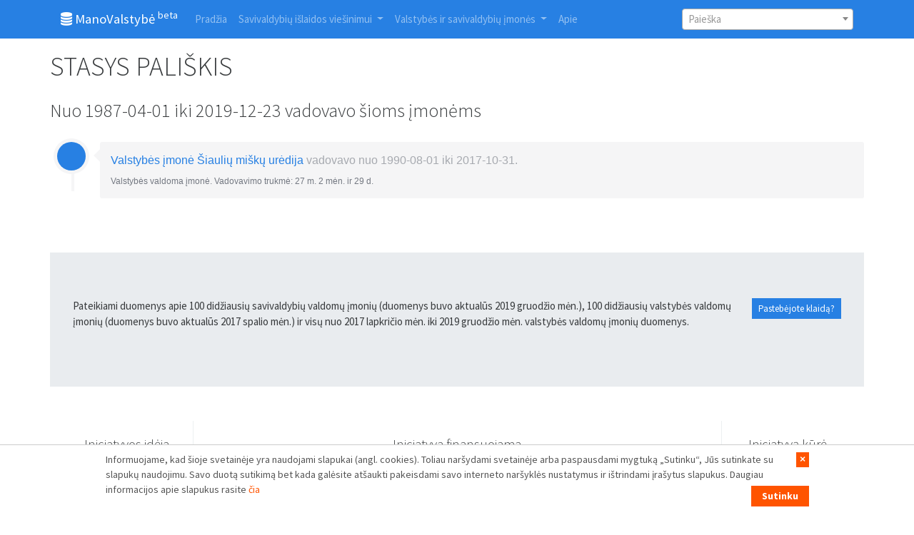

--- FILE ---
content_type: text/html; charset=UTF-8
request_url: http://www.manovalstybe.info/duomenys/vadovas/37516/stasys-paliskis
body_size: 3583
content:
<!DOCTYPE html>
<html lang="en">
<head>
	<meta charset="utf-8">
	<title>STASYS  PALIŠKIS  | ManoValstybė</title>
	<meta name="viewport" content="width=device-width, initial-scale=1">
	<meta http-equiv="X-UA-Compatible" content="IE=edge" />

    <link rel="shortcut icon" href="http://www.manovalstybe.info/assets/images/favicon.ico" />
	<link href="http://www.manovalstybe.info/assets/css/bootstrap.min.css" rel="stylesheet">
	<link href="http://www.manovalstybe.info/assets/css/font-awesome-4.7.0/css/font-awesome.min.css" rel="stylesheet">
	<link href="http://www.manovalstybe.info/assets/bootstrap-datepicker/dist/css/bootstrap-datepicker.min.css" rel="stylesheet">
		<link href="https://cdnjs.cloudflare.com/ajax/libs/select2/4.0.6-rc.0/css/select2.min.css" rel="stylesheet" />

	<link href="http://www.manovalstybe.info/assets/css/custom.css?v=0.3" rel="stylesheet">

	<!-- Global site tag (gtag.js) - Google Analytics -->
	<script async src="https://www.googletagmanager.com/gtag/js?id=UA-113705541-1"></script>
	<script>
	  window.dataLayer = window.dataLayer || [];
	  function gtag(){dataLayer.push(arguments);}
	  gtag('js', new Date());

	  gtag('config', 'UA-113705541-1');
	</script>

    <!-- Google tag (gtag.js) -->
    <script async src="https://www.googletagmanager.com/gtag/js?id=G-MD0MHHYKEP"></script>
    <script>
        window.dataLayer = window.dataLayer || [];
        function gtag(){dataLayer.push(arguments);}
        gtag('js', new Date());

        gtag('config', 'G-MD0MHHYKEP');
    </script>


	
</head>
<body>

    <div style="display: none;" class="cookie-notice" id="cookie-notice">
        <div class="container">
            <button class="cookie-notice-close">&times;</button>
            <p>Informuojame, kad šioje svetainėje yra naudojami slapukai (angl. cookies). Toliau naršydami svetainėje arba paspausdami mygtuką „Sutinku“, Jūs sutinkate su slapukų naudojimu. Savo duotą sutikimą bet kada galėsite atšaukti pakeisdami savo interneto naršyklės nustatymus ir ištrindami įrašytus slapukus. Daugiau informacijos apie slapukus rasite <a href="https://www.transparency.lt/tils-privatumo-politika/" target="_blank">čia</a><button class="cookie-button" name="button" type="button">Sutinku</button></p>
        </div>
    </div>
	<div class="bs-component">
	
<nav class="navbar navbar-expand-lg navbar-dark bg-primary">
<div class="container">
  <a class="navbar-brand" href="http://www.manovalstybe.info/"><i class="fa fa-database" aria-hidden="true"></i>
 ManoValstybė <sup>beta</sup></a>
  <button class="navbar-toggler" type="button" data-toggle="collapse" data-target="#navbarColor01" aria-controls="navbarColor01" aria-expanded="false" aria-label="Toggle navigation" style="">
    <span class="navbar-toggler-icon"></span>
  </button>

    
  <div class="collapse navbar-collapse" id="navbarColor01">
    <ul class="navbar-nav mr-auto">
      <li class="nav-item ">
        <a class="nav-link" href="http://www.manovalstybe.info/">Pradžia</a>
      </li>
	

  <li class="nav-item dropdown">
    <a class="nav-link dropdown-toggle " data-toggle="dropdown" href="#" id="download">Savivaldybių išlaidos viešinimui <span class="caret"></span></a>
    <div class="dropdown-menu" aria-labelledby="download">
    <a class="dropdown-item" href="http://www.manovalstybe.info/lesos_ziniasklaidai/savivaldybes">Savivaldybių išlaidos</a>
    <a class="dropdown-item" href="http://www.manovalstybe.info/lesos_ziniasklaidai/top_imones">Įmonės</a>
    <a class="dropdown-item" href="http://www.manovalstybe.info/lesos_ziniasklaidai/susijusios_imones">Susijusios įmonės</a>
    <a class="dropdown-item" href="http://www.manovalstybe.info/lesos_ziniasklaidai/susije_politikai">Politikai</a>
    </div>
  </li>
  
  <li class="nav-item dropdown">
    <a class="nav-link dropdown-toggle " data-toggle="dropdown" href="#" id="download">Valstybės ir savivaldybių įmonės <span class="caret"></span></a>
    <div class="dropdown-menu" aria-labelledby="download">
		<a class="dropdown-item" href="http://www.manovalstybe.info/duomenys/svi_vadovai_2022">SVĮ vadovai 2022 m.</a>
		<a class="dropdown-item" href="http://www.manovalstybe.info/duomenys/vadovu_kaita">Vadovų kaita</a>
		<a class="dropdown-item" href="http://www.manovalstybe.info/duomenys/partijos_imonese">Įmonių vadovai 2019 m.</a>
		<a class="dropdown-item" href="http://www.manovalstybe.info/duomenys/vadovu_darbo_trukme">Vadovų darbo trukmė</a>
		<a class="dropdown-item" href="http://www.manovalstybe.info/duomenys/top_partijos">Susijusios partijos</a>
		<a class="dropdown-item" href="http://www.manovalstybe.info/duomenys/susije_vadovai">Susiję įmonių vadovai</a>
		<a class="dropdown-item" href="http://www.manovalstybe.info/duomenys/savivaldybiu_imones">Savivaldybių valdomos įmonės</a>
		<a class="dropdown-item" href="http://www.manovalstybe.info/duomenys/valstybes_imones">Valstybės valdomos įmonės</a>
		<a class="dropdown-item" href="http://www.manovalstybe.info/duomenys/az_indeksas">A-Ž indeksas</a>
    </div>
  </li>
	

  
	<li class="nav-item">
		<a class="nav-link " href="http://www.manovalstybe.info/duomenys/apie">Apie</a>
	</li>
    </ul>
			<div style="width: 240px;">
			<select class="select2search" style="width: 100%" name="phrase" placeholder="Įmonių ir vadovų paieška"></select>
		</div>
	  </div>
 </div>
</nav>

<div class="container-fluid">
	
<div class="container">
		<div class="row mt-3">
		<h1>STASYS  PALIŠKIS</h1>
	</div>
		</div>


<div class="container">
	
		<div class="row mt-3">
		<h3>Nuo 1987-04-01 iki 2019-12-23 vadovavo šioms įmonėms</h3>
	</div>

	
	<div class="row  mt-3">
    <div class="timeline-centered w-100">
				
			<article class="timeline-entry">
				<div class="timeline-entry-inner">

					<div class="timeline-icon bg-primary">
						<i class="entypo-feather"></i>
					</div>

					<div class="timeline-label">
						<h2><a style="color: #2780E3;" href="http://www.manovalstybe.info/duomenys/imone/552/valstybes-imone-siauliu-misku-uredija">Valstybės įmonė Šiaulių miškų urėdija</a> <span>vadovavo nuo 1990-08-01 iki 2017-10-31.</span></h2>
						<p>
						
															Valstybės valdoma įmonė.
													
							
														
														
															Vadovavimo trukmė: 27 m. 2 mėn. ir 29 d.														
															
						</p>
					</div>
				</div>
			</article>

		    </div>
	</div>
		
	
	
	
	
		
	
	
</div>





</div><!-- end container -->

<footer>
    <div class="container mt-3">
					<div class="row">
			<div class="w-100 jumbotron">

			  <button type="button" class="btn btn-primary pull-right btn-sm" data-toggle="modal" data-target="#pranesti">Pastebėjote klaidą?</button>


			  <!-- modal begin -->
				<div id="pranesti" class="modal fade" role="dialog">
				  <div class="modal-dialog">

					<!-- Modal content-->
					<div class="modal-content">
					  <div class="modal-header">

						<h4 class="modal-title">Pastebėjote klaidą?</h4>
					  </div>
					  <div class="modal-body">
						<p>Pranešk apie ją <a href="mailto:info@transparency.lt">info@transparency.lt</a>.</p>
					  </div>
					  <div class="modal-footer">
						<button type="button" class="btn btn-default" data-dismiss="modal">Uždaryti</button>
					  </div>
					</div>

				  </div>
				</div>
			  <!-- modal end; -->

			<p>Pateikiami duomenys apie 100 didžiausių savivaldybių valdomų įmonių (duomenys buvo aktualūs 2019 gruodžio mėn.), 100 didžiausių valstybės valdomų įmonių (duomenys buvo aktualūs 2017 spalio mėn.) ir visų nuo 2017 lapkričio mėn. iki 2019 gruodžio mėn. valstybės valdomų įmonių duomenys.</p>


			</div>
			</div>
		        <div class="container-fluid">

            <div class="row  mt-3">
                <div class="col col-md-offset-1 banner-column text-center">

                    <h5><br>Iniciatyvos idėja<br><br></h5>
                    <a href="http://transparency.lt/" class=" " target="_blank">
                        <img style="max-width: 150px;" src="/assets/images/tils_logo.png" alt="Trasnparency international" title="Trasnparency international">
                    </a>
                </div>

                <div class="col-xl-8 banner-column text-center">

                    <h5><br>Iniciatyva finansuojama<br><br></h5>
                    <div class="row  ">
                        <div class="col banner-column text-center">
                            <a href="https://www.swedenabroad.se/vilnius" class=" " target="_blank">
                                <img style="max-width: 150px;" src="/assets/images/VILNIUS_EMBASSY OF SWEDEN_RGB (002).png" alt="Švedijos ambasada Vilniuje" title="">
                            </a>
                        </div>
                        <div class="col banner-column text-center">
                            <a href="https://si.se/en/" class=" " target="_blank">
                                <img style="max-width: 150px;" src="/assets/images/svenska institutet (002).jpg" alt="Švedijos Institutas" title="">
                            </a>
                        </div>
                        <div class="col banner-column text-center">

                            <a href="http://www.norden.lt/" class=" " target="_blank">
                                <img style="max-width: 150px;" src="/assets/images/nordic_council.png" alt="Šiaurės ministrų tarybos biuras" title="Šiaurės ministrų tarybos biuras">
                            </a>
                        </div>

                        <div class="col banner-column text-center">
                            <p style="min-width: 150px;"><a href="https://www.transparency.lt/prisidek/" target="_blank">1.2 proc.<br>GPM paramos</a></p>
                        </div>

                    </div>
                </div>

                <div class="col banner-column text-center">

                    <h5><br>Iniciatyvą kūrė<br><br></h5>
                    <a href="http://www.creation.lt/" class=" " target="_blank">
                        <img src="/assets/images/creation_logo_2019.png" style="width: 150px;" alt="Creation" title="Creation">
                    </a>
                </div>

            </div>
        </div>
    </div>
</footer>
</div><!-- end class="bs-component" -->
<script src="http://www.manovalstybe.info/assets/js/jquery-3.3.1.min.js"></script>
<script src="http://www.manovalstybe.info/assets/js/popper.min.js"></script>
<script src="http://www.manovalstybe.info/assets/js/bootstrap.min.js"></script>
<script src="https://cdnjs.cloudflare.com/ajax/libs/select2/4.0.6-rc.0/js/select2.min.js"></script>
<script src="http://www.manovalstybe.info/assets/bootstrap-datepicker/dist/js/bootstrap-datepicker.min.js"></script>
<script src="http://www.manovalstybe.info/assets/bootstrap-datepicker/js/locales/bootstrap-datepicker.lt.js"></script>


<script src="http://www.manovalstybe.info/assets/js/custom.js"></script>
<!-- Total execution time: 0.0027 -->
<!-- Memory Consumption: 0.51MB -->
</body>
</html>

--- FILE ---
content_type: application/javascript
request_url: http://www.manovalstybe.info/assets/js/custom.js
body_size: 2747
content:
(function(){
	

    
	$('.bs-component [data-toggle="popover"]').popover();
	$('.bs-component [data-toggle="tooltip"]').tooltip();
	
	

	$('.date_picker').datepicker({
		format: 'yyyy-mm-dd',
		language: 'lt',
		startView: 'years',
		autoclose: true,
		endDate: '2019-12-23',
		startDate: '1987-04-01',

	});

    $('.select2search').select2({
        placeholder: 'Paieška',
        minimumInputLength: 3,
        language: {
          inputTooShort: function () {
            return "Vadovų, įmonių ir partijų paieška. Įveskite bent 3 simbolius...";
          },
          noResults: function () {
            return "Rezultatų nerasta.";
          }
        },
        ajax: {
            url: 'http://manovalstybe.home.creation.lt/duomenys/ajax_search',
            delay: 250,
            dataType: 'json',
            type: "post",
            data: function (params) {
              var query = {
                phrase: params.term,
                type: 'public'
              }

              // Query parameters will be ?search=[term]&type=public
              return query;
            },
            processResults: function (data) {
                // parse the results into the format expected by Select2.
                // since we are using custom formatting functions we do not need to
                // alter the remote JSON data
                //console.log(data.results);
                return {
                    results: data.results
                };
            },

        }
    });
    $('.select2search').on('select2:select', function (e) {
        var data = e.params.data;
        window.location = data.href; 
    });

    

	$('#cities_select').on('change', function () {
	  var url = $('#cities_select').attr('data-url'); // get selected value
	  var id = $(this).val(); // get selected value
	  if (id) { // require a URL
		  window.location = url+ "/" + id; // redirect
	  }
	  return false;
	});

})();



jQuery(document).ready(function($) {
    var cookieButton = '.cookie-button';
    var cookieNotice = '#cookie-notice';
    var closeButton = '.cookie-button.close';

    $(cookieButton).click(hideNotice);
    $(closeButton).click(closeNotice);

    function hideNotice() {
        closeNotice();

        var date = new Date();
        date.setTime(date.getTime() + 2592000000);
        document.cookie = 'cookie-consent=1; expires=' + date.toGMTString() + '; path=/';
    }

    function closeNotice() {
        $(cookieNotice).fadeOut();
    }

    if (document.cookie.indexOf('cookie-consent') >= 0) {
        document.getElementById('cookie-notice').style.display = 'none';
    } else {
        document.getElementById('cookie-notice').style.display = 'block';
    }
});
